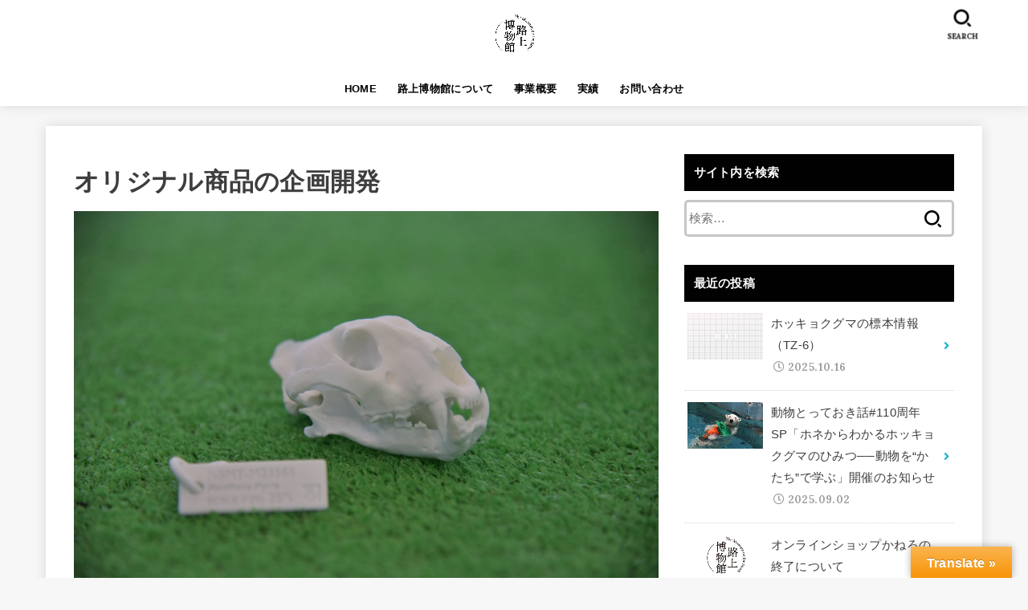

--- FILE ---
content_type: text/html; charset=UTF-8
request_url: https://rojohaku.com/goods/
body_size: 12724
content:
<!doctype html>
<html dir="ltr" lang="ja"
	prefix="og: https://ogp.me/ns#" >
<head>
<meta charset="utf-8">
<meta http-equiv="X-UA-Compatible" content="IE=edge">
<meta name="HandheldFriendly" content="True">
<meta name="MobileOptimized" content="320">
<meta name="viewport" content="width=device-width, initial-scale=1"/>
<link rel="pingback" href="https://rojohaku.com/xmlrpc.php">
<title>博物館のオリジナル商品の企画開発 | 一般社団法人路上博物館</title>

		<!-- All in One SEO 4.1.10 -->
		<meta name="description" content="博物館の標本を活用したオリジナル商品の企画と開発を行います。商品を作るだけでなく、売上の一部を博物館や研究に還元する仕組みづくりも合わせて行います。標本の3Dデータを作るところからすることもできます。" />
		<meta name="robots" content="max-image-preview:large" />
		<link rel="canonical" href="https://rojohaku.com/goods/" />
		<meta property="og:locale" content="ja_JP" />
		<meta property="og:site_name" content="一般社団法人路上博物館 | 博物館はもっと面白いオリジナル商品の企画開発" />
		<meta property="og:type" content="article" />
		<meta property="og:title" content="博物館のオリジナル商品の企画開発 | 一般社団法人路上博物館" />
		<meta property="og:description" content="博物館の標本を活用したオリジナル商品の企画と開発を行います。商品を作るだけでなく、売上の一部を博物館や研究に還元する仕組みづくりも合わせて行います。標本の3Dデータを作るところからすることもできます。" />
		<meta property="og:url" content="https://rojohaku.com/goods/" />
		<meta property="og:image" content="https://rojohaku.com/wp-content/uploads/2021/01/a006c305212f948da2297bc672c4b640-1.jpg" />
		<meta property="og:image:secure_url" content="https://rojohaku.com/wp-content/uploads/2021/01/a006c305212f948da2297bc672c4b640-1.jpg" />
		<meta property="og:image:width" content="1200" />
		<meta property="og:image:height" content="800" />
		<meta property="article:published_time" content="2021-01-06T02:06:14+00:00" />
		<meta property="article:modified_time" content="2021-06-09T08:04:13+00:00" />
		<meta property="article:publisher" content="https://www.facebook.com/rojohaku" />
		<meta name="twitter:card" content="summary" />
		<meta name="twitter:site" content="@rojohaku" />
		<meta name="twitter:title" content="博物館のオリジナル商品の企画開発 | 一般社団法人路上博物館" />
		<meta name="twitter:description" content="博物館の標本を活用したオリジナル商品の企画と開発を行います。商品を作るだけでなく、売上の一部を博物館や研究に還元する仕組みづくりも合わせて行います。標本の3Dデータを作るところからすることもできます。" />
		<meta name="twitter:creator" content="@rojohaku" />
		<meta name="twitter:image" content="https://rojohaku.com/wp-content/uploads/2021/01/a006c305212f948da2297bc672c4b640-1.jpg" />
		<script type="application/ld+json" class="aioseo-schema">
			{"@context":"https:\/\/schema.org","@graph":[{"@type":"WebSite","@id":"https:\/\/rojohaku.com\/#website","url":"https:\/\/rojohaku.com\/","name":"\u4e00\u822c\u793e\u56e3\u6cd5\u4eba\u8def\u4e0a\u535a\u7269\u9928","description":"\u535a\u7269\u9928\u306f\u3082\u3063\u3068\u9762\u767d\u3044","inLanguage":"ja","publisher":{"@id":"https:\/\/rojohaku.com\/#organization"}},{"@type":"Organization","@id":"https:\/\/rojohaku.com\/#organization","name":"\u4e00\u822c\u793e\u56e3\u6cd5\u4eba\u8def\u4e0a\u535a\u7269\u9928","url":"https:\/\/rojohaku.com\/","logo":{"@type":"ImageObject","@id":"https:\/\/rojohaku.com\/#organizationLogo","url":"https:\/\/rojohaku.com\/wp-content\/uploads\/2020\/05\/71a392dcfff3d30363de60d1e6e05401.jpg","width":1786,"height":1786,"caption":"The Museum on the Street"},"image":{"@id":"https:\/\/rojohaku.com\/#organizationLogo"},"sameAs":["https:\/\/www.facebook.com\/rojohaku","https:\/\/twitter.com\/rojohaku"]},{"@type":"BreadcrumbList","@id":"https:\/\/rojohaku.com\/goods\/#breadcrumblist","itemListElement":[{"@type":"ListItem","@id":"https:\/\/rojohaku.com\/#listItem","position":1,"item":{"@type":"WebPage","@id":"https:\/\/rojohaku.com\/","name":"\u30db\u30fc\u30e0","description":"\u4e00\u822c\u793e\u56e3\u6cd5\u4eba\u8def\u4e0a\u535a\u7269\u9928\u306f\u300c\u535a\u7269\u9928\u306f\u3082\u3063\u3068\u9762\u767d\u3044\u300d\u3092\u30d3\u30b8\u30e7\u30f3\u306b\u63b2\u3052\u308b\u975e\u55b6\u5229\u6cd5\u4eba\u3067\u3059\u3002","url":"https:\/\/rojohaku.com\/"},"nextItem":"https:\/\/rojohaku.com\/goods\/#listItem"},{"@type":"ListItem","@id":"https:\/\/rojohaku.com\/goods\/#listItem","position":2,"item":{"@type":"WebPage","@id":"https:\/\/rojohaku.com\/goods\/","name":"\u30aa\u30ea\u30b8\u30ca\u30eb\u5546\u54c1\u306e\u4f01\u753b\u958b\u767a","description":"\u535a\u7269\u9928\u306e\u6a19\u672c\u3092\u6d3b\u7528\u3057\u305f\u30aa\u30ea\u30b8\u30ca\u30eb\u5546\u54c1\u306e\u4f01\u753b\u3068\u958b\u767a\u3092\u884c\u3044\u307e\u3059\u3002\u5546\u54c1\u3092\u4f5c\u308b\u3060\u3051\u3067\u306a\u304f\u3001\u58f2\u4e0a\u306e\u4e00\u90e8\u3092\u535a\u7269\u9928\u3084\u7814\u7a76\u306b\u9084\u5143\u3059\u308b\u4ed5\u7d44\u307f\u3065\u304f\u308a\u3082\u5408\u308f\u305b\u3066\u884c\u3044\u307e\u3059\u3002\u6a19\u672c\u306e3D\u30c7\u30fc\u30bf\u3092\u4f5c\u308b\u3068\u3053\u308d\u304b\u3089\u3059\u308b\u3053\u3068\u3082\u3067\u304d\u307e\u3059\u3002","url":"https:\/\/rojohaku.com\/goods\/"},"previousItem":"https:\/\/rojohaku.com\/#listItem"}]},{"@type":"WebPage","@id":"https:\/\/rojohaku.com\/goods\/#webpage","url":"https:\/\/rojohaku.com\/goods\/","name":"\u535a\u7269\u9928\u306e\u30aa\u30ea\u30b8\u30ca\u30eb\u5546\u54c1\u306e\u4f01\u753b\u958b\u767a | \u4e00\u822c\u793e\u56e3\u6cd5\u4eba\u8def\u4e0a\u535a\u7269\u9928","description":"\u535a\u7269\u9928\u306e\u6a19\u672c\u3092\u6d3b\u7528\u3057\u305f\u30aa\u30ea\u30b8\u30ca\u30eb\u5546\u54c1\u306e\u4f01\u753b\u3068\u958b\u767a\u3092\u884c\u3044\u307e\u3059\u3002\u5546\u54c1\u3092\u4f5c\u308b\u3060\u3051\u3067\u306a\u304f\u3001\u58f2\u4e0a\u306e\u4e00\u90e8\u3092\u535a\u7269\u9928\u3084\u7814\u7a76\u306b\u9084\u5143\u3059\u308b\u4ed5\u7d44\u307f\u3065\u304f\u308a\u3082\u5408\u308f\u305b\u3066\u884c\u3044\u307e\u3059\u3002\u6a19\u672c\u306e3D\u30c7\u30fc\u30bf\u3092\u4f5c\u308b\u3068\u3053\u308d\u304b\u3089\u3059\u308b\u3053\u3068\u3082\u3067\u304d\u307e\u3059\u3002","inLanguage":"ja","isPartOf":{"@id":"https:\/\/rojohaku.com\/#website"},"breadcrumb":{"@id":"https:\/\/rojohaku.com\/goods\/#breadcrumblist"},"image":{"@type":"ImageObject","@id":"https:\/\/rojohaku.com\/#mainImage","url":"https:\/\/rojohaku.com\/wp-content\/uploads\/2021\/01\/a006c305212f948da2297bc672c4b640-1.jpg","width":1200,"height":800,"caption":"\u5546\u54c1\u306e\u4f01\u753b\u958b\u767a"},"primaryImageOfPage":{"@id":"https:\/\/rojohaku.com\/goods\/#mainImage"},"datePublished":"2021-01-06T02:06:14+09:00","dateModified":"2021-06-09T08:04:13+09:00"}]}
		</script>
		<!-- All in One SEO -->

<link rel='dns-prefetch' href='//webfonts.sakura.ne.jp' />
<link rel='dns-prefetch' href='//translate.google.com' />
<link rel='dns-prefetch' href='//ajax.googleapis.com' />
<link rel='dns-prefetch' href='//fonts.googleapis.com' />
<link rel='dns-prefetch' href='//use.fontawesome.com' />
<link rel="alternate" type="application/rss+xml" title="一般社団法人路上博物館 &raquo; フィード" href="https://rojohaku.com/feed/" />
<link rel="alternate" type="application/rss+xml" title="一般社団法人路上博物館 &raquo; コメントフィード" href="https://rojohaku.com/comments/feed/" />
<script type="text/javascript">
/* <![CDATA[ */
window._wpemojiSettings = {"baseUrl":"https:\/\/s.w.org\/images\/core\/emoji\/15.0.3\/72x72\/","ext":".png","svgUrl":"https:\/\/s.w.org\/images\/core\/emoji\/15.0.3\/svg\/","svgExt":".svg","source":{"concatemoji":"https:\/\/rojohaku.com\/wp-includes\/js\/wp-emoji-release.min.js?ver=6.5.7"}};
/*! This file is auto-generated */
!function(i,n){var o,s,e;function c(e){try{var t={supportTests:e,timestamp:(new Date).valueOf()};sessionStorage.setItem(o,JSON.stringify(t))}catch(e){}}function p(e,t,n){e.clearRect(0,0,e.canvas.width,e.canvas.height),e.fillText(t,0,0);var t=new Uint32Array(e.getImageData(0,0,e.canvas.width,e.canvas.height).data),r=(e.clearRect(0,0,e.canvas.width,e.canvas.height),e.fillText(n,0,0),new Uint32Array(e.getImageData(0,0,e.canvas.width,e.canvas.height).data));return t.every(function(e,t){return e===r[t]})}function u(e,t,n){switch(t){case"flag":return n(e,"\ud83c\udff3\ufe0f\u200d\u26a7\ufe0f","\ud83c\udff3\ufe0f\u200b\u26a7\ufe0f")?!1:!n(e,"\ud83c\uddfa\ud83c\uddf3","\ud83c\uddfa\u200b\ud83c\uddf3")&&!n(e,"\ud83c\udff4\udb40\udc67\udb40\udc62\udb40\udc65\udb40\udc6e\udb40\udc67\udb40\udc7f","\ud83c\udff4\u200b\udb40\udc67\u200b\udb40\udc62\u200b\udb40\udc65\u200b\udb40\udc6e\u200b\udb40\udc67\u200b\udb40\udc7f");case"emoji":return!n(e,"\ud83d\udc26\u200d\u2b1b","\ud83d\udc26\u200b\u2b1b")}return!1}function f(e,t,n){var r="undefined"!=typeof WorkerGlobalScope&&self instanceof WorkerGlobalScope?new OffscreenCanvas(300,150):i.createElement("canvas"),a=r.getContext("2d",{willReadFrequently:!0}),o=(a.textBaseline="top",a.font="600 32px Arial",{});return e.forEach(function(e){o[e]=t(a,e,n)}),o}function t(e){var t=i.createElement("script");t.src=e,t.defer=!0,i.head.appendChild(t)}"undefined"!=typeof Promise&&(o="wpEmojiSettingsSupports",s=["flag","emoji"],n.supports={everything:!0,everythingExceptFlag:!0},e=new Promise(function(e){i.addEventListener("DOMContentLoaded",e,{once:!0})}),new Promise(function(t){var n=function(){try{var e=JSON.parse(sessionStorage.getItem(o));if("object"==typeof e&&"number"==typeof e.timestamp&&(new Date).valueOf()<e.timestamp+604800&&"object"==typeof e.supportTests)return e.supportTests}catch(e){}return null}();if(!n){if("undefined"!=typeof Worker&&"undefined"!=typeof OffscreenCanvas&&"undefined"!=typeof URL&&URL.createObjectURL&&"undefined"!=typeof Blob)try{var e="postMessage("+f.toString()+"("+[JSON.stringify(s),u.toString(),p.toString()].join(",")+"));",r=new Blob([e],{type:"text/javascript"}),a=new Worker(URL.createObjectURL(r),{name:"wpTestEmojiSupports"});return void(a.onmessage=function(e){c(n=e.data),a.terminate(),t(n)})}catch(e){}c(n=f(s,u,p))}t(n)}).then(function(e){for(var t in e)n.supports[t]=e[t],n.supports.everything=n.supports.everything&&n.supports[t],"flag"!==t&&(n.supports.everythingExceptFlag=n.supports.everythingExceptFlag&&n.supports[t]);n.supports.everythingExceptFlag=n.supports.everythingExceptFlag&&!n.supports.flag,n.DOMReady=!1,n.readyCallback=function(){n.DOMReady=!0}}).then(function(){return e}).then(function(){var e;n.supports.everything||(n.readyCallback(),(e=n.source||{}).concatemoji?t(e.concatemoji):e.wpemoji&&e.twemoji&&(t(e.twemoji),t(e.wpemoji)))}))}((window,document),window._wpemojiSettings);
/* ]]> */
</script>
<style id='wp-emoji-styles-inline-css' type='text/css'>

	img.wp-smiley, img.emoji {
		display: inline !important;
		border: none !important;
		box-shadow: none !important;
		height: 1em !important;
		width: 1em !important;
		margin: 0 0.07em !important;
		vertical-align: -0.1em !important;
		background: none !important;
		padding: 0 !important;
	}
</style>
<link rel='stylesheet' id='wp-block-library-css' href='https://rojohaku.com/wp-includes/css/dist/block-library/style.min.css' type='text/css' media='all' />
<style id='classic-theme-styles-inline-css' type='text/css'>
/*! This file is auto-generated */
.wp-block-button__link{color:#fff;background-color:#32373c;border-radius:9999px;box-shadow:none;text-decoration:none;padding:calc(.667em + 2px) calc(1.333em + 2px);font-size:1.125em}.wp-block-file__button{background:#32373c;color:#fff;text-decoration:none}
</style>
<style id='global-styles-inline-css' type='text/css'>
body{--wp--preset--color--black: #000;--wp--preset--color--cyan-bluish-gray: #abb8c3;--wp--preset--color--white: #fff;--wp--preset--color--pale-pink: #f78da7;--wp--preset--color--vivid-red: #cf2e2e;--wp--preset--color--luminous-vivid-orange: #ff6900;--wp--preset--color--luminous-vivid-amber: #fcb900;--wp--preset--color--light-green-cyan: #7bdcb5;--wp--preset--color--vivid-green-cyan: #00d084;--wp--preset--color--pale-cyan-blue: #8ed1fc;--wp--preset--color--vivid-cyan-blue: #0693e3;--wp--preset--color--vivid-purple: #9b51e0;--wp--preset--color--mainttlbg: #000000;--wp--preset--color--mainttltext: #ffffff;--wp--preset--gradient--vivid-cyan-blue-to-vivid-purple: linear-gradient(135deg,rgba(6,147,227,1) 0%,rgb(155,81,224) 100%);--wp--preset--gradient--light-green-cyan-to-vivid-green-cyan: linear-gradient(135deg,rgb(122,220,180) 0%,rgb(0,208,130) 100%);--wp--preset--gradient--luminous-vivid-amber-to-luminous-vivid-orange: linear-gradient(135deg,rgba(252,185,0,1) 0%,rgba(255,105,0,1) 100%);--wp--preset--gradient--luminous-vivid-orange-to-vivid-red: linear-gradient(135deg,rgba(255,105,0,1) 0%,rgb(207,46,46) 100%);--wp--preset--gradient--very-light-gray-to-cyan-bluish-gray: linear-gradient(135deg,rgb(238,238,238) 0%,rgb(169,184,195) 100%);--wp--preset--gradient--cool-to-warm-spectrum: linear-gradient(135deg,rgb(74,234,220) 0%,rgb(151,120,209) 20%,rgb(207,42,186) 40%,rgb(238,44,130) 60%,rgb(251,105,98) 80%,rgb(254,248,76) 100%);--wp--preset--gradient--blush-light-purple: linear-gradient(135deg,rgb(255,206,236) 0%,rgb(152,150,240) 100%);--wp--preset--gradient--blush-bordeaux: linear-gradient(135deg,rgb(254,205,165) 0%,rgb(254,45,45) 50%,rgb(107,0,62) 100%);--wp--preset--gradient--luminous-dusk: linear-gradient(135deg,rgb(255,203,112) 0%,rgb(199,81,192) 50%,rgb(65,88,208) 100%);--wp--preset--gradient--pale-ocean: linear-gradient(135deg,rgb(255,245,203) 0%,rgb(182,227,212) 50%,rgb(51,167,181) 100%);--wp--preset--gradient--electric-grass: linear-gradient(135deg,rgb(202,248,128) 0%,rgb(113,206,126) 100%);--wp--preset--gradient--midnight: linear-gradient(135deg,rgb(2,3,129) 0%,rgb(40,116,252) 100%);--wp--preset--font-size--small: 13px;--wp--preset--font-size--medium: 20px;--wp--preset--font-size--large: 36px;--wp--preset--font-size--x-large: 42px;--wp--preset--spacing--20: 0.44rem;--wp--preset--spacing--30: 0.67rem;--wp--preset--spacing--40: 1rem;--wp--preset--spacing--50: 1.5rem;--wp--preset--spacing--60: 2.25rem;--wp--preset--spacing--70: 3.38rem;--wp--preset--spacing--80: 5.06rem;--wp--preset--shadow--natural: 6px 6px 9px rgba(0, 0, 0, 0.2);--wp--preset--shadow--deep: 12px 12px 50px rgba(0, 0, 0, 0.4);--wp--preset--shadow--sharp: 6px 6px 0px rgba(0, 0, 0, 0.2);--wp--preset--shadow--outlined: 6px 6px 0px -3px rgba(255, 255, 255, 1), 6px 6px rgba(0, 0, 0, 1);--wp--preset--shadow--crisp: 6px 6px 0px rgba(0, 0, 0, 1);}:where(.is-layout-flex){gap: 0.5em;}:where(.is-layout-grid){gap: 0.5em;}body .is-layout-flex{display: flex;}body .is-layout-flex{flex-wrap: wrap;align-items: center;}body .is-layout-flex > *{margin: 0;}body .is-layout-grid{display: grid;}body .is-layout-grid > *{margin: 0;}:where(.wp-block-columns.is-layout-flex){gap: 2em;}:where(.wp-block-columns.is-layout-grid){gap: 2em;}:where(.wp-block-post-template.is-layout-flex){gap: 1.25em;}:where(.wp-block-post-template.is-layout-grid){gap: 1.25em;}.has-black-color{color: var(--wp--preset--color--black) !important;}.has-cyan-bluish-gray-color{color: var(--wp--preset--color--cyan-bluish-gray) !important;}.has-white-color{color: var(--wp--preset--color--white) !important;}.has-pale-pink-color{color: var(--wp--preset--color--pale-pink) !important;}.has-vivid-red-color{color: var(--wp--preset--color--vivid-red) !important;}.has-luminous-vivid-orange-color{color: var(--wp--preset--color--luminous-vivid-orange) !important;}.has-luminous-vivid-amber-color{color: var(--wp--preset--color--luminous-vivid-amber) !important;}.has-light-green-cyan-color{color: var(--wp--preset--color--light-green-cyan) !important;}.has-vivid-green-cyan-color{color: var(--wp--preset--color--vivid-green-cyan) !important;}.has-pale-cyan-blue-color{color: var(--wp--preset--color--pale-cyan-blue) !important;}.has-vivid-cyan-blue-color{color: var(--wp--preset--color--vivid-cyan-blue) !important;}.has-vivid-purple-color{color: var(--wp--preset--color--vivid-purple) !important;}.has-black-background-color{background-color: var(--wp--preset--color--black) !important;}.has-cyan-bluish-gray-background-color{background-color: var(--wp--preset--color--cyan-bluish-gray) !important;}.has-white-background-color{background-color: var(--wp--preset--color--white) !important;}.has-pale-pink-background-color{background-color: var(--wp--preset--color--pale-pink) !important;}.has-vivid-red-background-color{background-color: var(--wp--preset--color--vivid-red) !important;}.has-luminous-vivid-orange-background-color{background-color: var(--wp--preset--color--luminous-vivid-orange) !important;}.has-luminous-vivid-amber-background-color{background-color: var(--wp--preset--color--luminous-vivid-amber) !important;}.has-light-green-cyan-background-color{background-color: var(--wp--preset--color--light-green-cyan) !important;}.has-vivid-green-cyan-background-color{background-color: var(--wp--preset--color--vivid-green-cyan) !important;}.has-pale-cyan-blue-background-color{background-color: var(--wp--preset--color--pale-cyan-blue) !important;}.has-vivid-cyan-blue-background-color{background-color: var(--wp--preset--color--vivid-cyan-blue) !important;}.has-vivid-purple-background-color{background-color: var(--wp--preset--color--vivid-purple) !important;}.has-black-border-color{border-color: var(--wp--preset--color--black) !important;}.has-cyan-bluish-gray-border-color{border-color: var(--wp--preset--color--cyan-bluish-gray) !important;}.has-white-border-color{border-color: var(--wp--preset--color--white) !important;}.has-pale-pink-border-color{border-color: var(--wp--preset--color--pale-pink) !important;}.has-vivid-red-border-color{border-color: var(--wp--preset--color--vivid-red) !important;}.has-luminous-vivid-orange-border-color{border-color: var(--wp--preset--color--luminous-vivid-orange) !important;}.has-luminous-vivid-amber-border-color{border-color: var(--wp--preset--color--luminous-vivid-amber) !important;}.has-light-green-cyan-border-color{border-color: var(--wp--preset--color--light-green-cyan) !important;}.has-vivid-green-cyan-border-color{border-color: var(--wp--preset--color--vivid-green-cyan) !important;}.has-pale-cyan-blue-border-color{border-color: var(--wp--preset--color--pale-cyan-blue) !important;}.has-vivid-cyan-blue-border-color{border-color: var(--wp--preset--color--vivid-cyan-blue) !important;}.has-vivid-purple-border-color{border-color: var(--wp--preset--color--vivid-purple) !important;}.has-vivid-cyan-blue-to-vivid-purple-gradient-background{background: var(--wp--preset--gradient--vivid-cyan-blue-to-vivid-purple) !important;}.has-light-green-cyan-to-vivid-green-cyan-gradient-background{background: var(--wp--preset--gradient--light-green-cyan-to-vivid-green-cyan) !important;}.has-luminous-vivid-amber-to-luminous-vivid-orange-gradient-background{background: var(--wp--preset--gradient--luminous-vivid-amber-to-luminous-vivid-orange) !important;}.has-luminous-vivid-orange-to-vivid-red-gradient-background{background: var(--wp--preset--gradient--luminous-vivid-orange-to-vivid-red) !important;}.has-very-light-gray-to-cyan-bluish-gray-gradient-background{background: var(--wp--preset--gradient--very-light-gray-to-cyan-bluish-gray) !important;}.has-cool-to-warm-spectrum-gradient-background{background: var(--wp--preset--gradient--cool-to-warm-spectrum) !important;}.has-blush-light-purple-gradient-background{background: var(--wp--preset--gradient--blush-light-purple) !important;}.has-blush-bordeaux-gradient-background{background: var(--wp--preset--gradient--blush-bordeaux) !important;}.has-luminous-dusk-gradient-background{background: var(--wp--preset--gradient--luminous-dusk) !important;}.has-pale-ocean-gradient-background{background: var(--wp--preset--gradient--pale-ocean) !important;}.has-electric-grass-gradient-background{background: var(--wp--preset--gradient--electric-grass) !important;}.has-midnight-gradient-background{background: var(--wp--preset--gradient--midnight) !important;}.has-small-font-size{font-size: var(--wp--preset--font-size--small) !important;}.has-medium-font-size{font-size: var(--wp--preset--font-size--medium) !important;}.has-large-font-size{font-size: var(--wp--preset--font-size--large) !important;}.has-x-large-font-size{font-size: var(--wp--preset--font-size--x-large) !important;}
.wp-block-navigation a:where(:not(.wp-element-button)){color: inherit;}
:where(.wp-block-post-template.is-layout-flex){gap: 1.25em;}:where(.wp-block-post-template.is-layout-grid){gap: 1.25em;}
:where(.wp-block-columns.is-layout-flex){gap: 2em;}:where(.wp-block-columns.is-layout-grid){gap: 2em;}
.wp-block-pullquote{font-size: 1.5em;line-height: 1.6;}
</style>
<link rel='stylesheet' id='contact-form-7-css' href='https://rojohaku.com/wp-content/plugins/contact-form-7/includes/css/styles.css?ver=5.1.7' type='text/css' media='all' />
<link rel='stylesheet' id='google-language-translator-css' href='https://rojohaku.com/wp-content/plugins/google-language-translator/css/style.css?ver=6.0.15' type='text/css' media='' />
<link rel='stylesheet' id='glt-toolbar-styles-css' href='https://rojohaku.com/wp-content/plugins/google-language-translator/css/toolbar.css?ver=6.0.15' type='text/css' media='' />
<link rel='stylesheet' id='stk_style-css' href='https://rojohaku.com/wp-content/themes/jstork19/style.css?ver=1.10.1' type='text/css' media='all' />
<style id='stk_style-inline-css' type='text/css'>
body,.breadcrumb__link::after{color:#3E3E3E}a,.breadcrumb__li.bc_homelink a::before,.widget li a:after,.np-post-list.prev a::before,.np-post-list.next a::after,.footer-links li a:before{color:#1bb4d3}a:hover{color:#E69B9B}.article-footer .post-categories li a{background-color:#1bb4d3;border-color:#1bb4d3}.article-footer .post-categories li a:hover{background-color:#E69B9B;border-color:#E69B9B}.article-footer .post-categories.tags a{color:#1bb4d3}.article-footer .post-categories.tags a:hover{color:#E69B9B}#header,.bgnormal #inner-header{background:#fff}#site__logo a{color:#ee2}#header,#ul__g_nav a,.nav_btn{color:#000}@media only screen and (min-width:768px){#ul__g_nav .sub-menu{background:#666}#ul__g_nav .sub-menu a{color:#f7f7f7}}body.page-template-page-wide #container,#inner-content,#breadcrumb,.entry-content blockquote:before,.entry-content blockquote:after,.archives-list.simple-list .post-list a,.cbox.type_simple,.cbox.type_simple .span__box_title,.accordion_content{background-color:#fff}.entry-content h2:not(.is-style-stylenone),.widgettitle,.homeadd_wrap h2,.accordion:not(.is-style-accordion_type_simple)::before,.is-style-faq_type_bg1::before,ul.wpp-list li a:before,#toc_container .toc_number,.faq-icon--bg_themecolor .oc-faq__title::before,.faq-icon--bg_themecolor .oc-faq__comment::before,.cbox:not(.type_simple).is-style-site_color .span__box_title{background-color:#000;color:#fff}.entry-content h3:not(.is-style-stylenone),.entry-content h4:not(.is-style-stylenone),.cat_postlist .catttl,.archive-title,.h_boader .entry-content h2:not(.is-style-stylenone),.h_boader .homeadd_wrap h2,.cbox.is-style-site_color{border-color:#000}.cbox:not(.type_simple):not(.type_ttl).is-style-site_color,.author_meta.singlefoot_other:not(.bgnone){background-color:rgb(0,0,0,.1)}.h_balloon .entry-content h2:not(.is-style-stylenone):after,.h_balloon .homeadd_wrap h2:not(.is-style-stylenone):after{border-top-color:#000}.entry-content ul li:before,#toc_container .toc_title::before,.cbox.type_simple.is-style-site_color .span__box_title,.stk_timeline__child::before{color:#000}.entry-content ol>li:before{background-color:#000;border-color:#000;color:#fff}.has-mainttlbg-color{color:#000}.has-mainttlbg-background-color{background-color:#000}.has-mainttltext-color{color:#fff}.has-mainttltext-background-color{background-color:#fff}#container .cat-name,.related_article .ttl:before{background-color:#fcee21;color:#3e3e3e}.btn-wrap a,.wp-block-button.is-style-normal a,.wp-block-button.is-style-fill .wp-block-button__link:not(.has-background):not(.has-text-color){background-color:#1bb4d3;border-color:#1bb4d3}.btn-wrap a:hover,.wp-block-button.is-style-normal a:hover,.widget .btn-wrap:not(.simple) a:hover{color:#1bb4d3;border-color:#1bb4d3}.btn-wrap.simple a,.wp-block-button.is-style-simple a,.wp-block-button.is-style-outline .wp-block-button__link:not(.has-background):not(.has-text-color),.pagination .page-numbers,.page-links .post-page-numbers{border-color:#1bb4d3;color:#1bb4d3}.btn-wrap.simple a:hover,.wp-block-button.is-style-simple a:hover,.pagination .page-numbers.current,.pagination .page-numbers.current:hover,.pagination .page-numbers:hover,.pagination .page-numbers:focus,.page-links .post-page-numbers.current,.page-links .post-page-numbers:hover,.page-links .post-page-numbers:focus,.accordionBtn{background-color:#1bb4d3}.accordionBtn.active{background-color:#E69B9B}#top_carousel a,.slick-prev:before,.slick-next:before,.slick-dots li button:before{color:#444}#sidebar1,.widget:not(.widget_text) a{color:#3e3e3e}.footer a,#inner-footer a{color:#f7f7f7}.footer .widgettitle{color:#CACACA}.bgfull #footer,.bgnormal #inner-footer,.cta-inner{background-color:#666;color:#CACACA}.wp-block-stk-plugin-faq .faq_title::before{background-color:#3E3E3E}.newmark::before{background-color:#ff6347}
</style>
<link rel='stylesheet' id='stk_child-style-css' href='https://rojohaku.com/wp-content/themes/jstork19_custom/style.css' type='text/css' media='all' />
<link rel='stylesheet' id='stk_iconfont_style-css' href='https://rojohaku.com/wp-content/themes/jstork19/webfonts/skticon/style.css' type='text/css' media='all' />
<link rel='stylesheet' id='gf_font-css' href='https://fonts.googleapis.com/css?family=Lora:700&#038;display=swap' type='text/css' media='all' />
<style id='gf_font-inline-css' type='text/css'>
.gf {font-family: "Lora", serif;}
</style>
<link rel='stylesheet' id='fontawesome-css' href='https://use.fontawesome.com/releases/v5.13.0/css/all.css' type='text/css' media='all' />
<script type="text/javascript" src="https://ajax.googleapis.com/ajax/libs/jquery/1.12.4/jquery.min.js?ver=1.12.4" id="jquery-js"></script>
<script type="text/javascript" src="//webfonts.sakura.ne.jp/js/sakura.js?ver=2.0.1" id="typesquare_std-js"></script>
<link rel="https://api.w.org/" href="https://rojohaku.com/wp-json/" /><link rel="alternate" type="application/json" href="https://rojohaku.com/wp-json/wp/v2/pages/372" /><link rel="EditURI" type="application/rsd+xml" title="RSD" href="https://rojohaku.com/xmlrpc.php?rsd" />

<link rel='shortlink' href='https://rojohaku.com/?p=372' />
<link rel="alternate" type="application/json+oembed" href="https://rojohaku.com/wp-json/oembed/1.0/embed?url=https%3A%2F%2Frojohaku.com%2Fgoods%2F" />
<link rel="alternate" type="text/xml+oembed" href="https://rojohaku.com/wp-json/oembed/1.0/embed?url=https%3A%2F%2Frojohaku.com%2Fgoods%2F&#038;format=xml" />
<style>p.hello{font-size:12px;color:darkgray;}#google_language_translator,#flags{text-align:left;}#google_language_translator{clear:both;}#flags{width:165px;}#flags a{display:inline-block;margin-right:2px;}#google_language_translator{width:auto!important;}.goog-tooltip{display: none!important;}.goog-tooltip:hover{display: none!important;}.goog-text-highlight{background-color:transparent!important;border:none!important;box-shadow:none!important;}#google_language_translator{color:transparent;}body{top:0px!important;}#goog-gt-tt{display:none!important;}</style><!-- Global site tag (gtag.js) - Google Analytics -->
<script async src="https://www.googletagmanager.com/gtag/js?id=G-YP8VNV4YW2"></script>
<script>
  window.dataLayer = window.dataLayer || [];
  function gtag(){dataLayer.push(arguments);}
  gtag('js', new Date());

  gtag('config', 'G-YP8VNV4YW2');
</script><link rel="icon" href="https://rojohaku.com/wp-content/uploads/2020/05/cropped-71a392dcfff3d30363de60d1e6e05401-32x32.jpg" sizes="32x32" />
<link rel="icon" href="https://rojohaku.com/wp-content/uploads/2020/05/cropped-71a392dcfff3d30363de60d1e6e05401-192x192.jpg" sizes="192x192" />
<link rel="apple-touch-icon" href="https://rojohaku.com/wp-content/uploads/2020/05/cropped-71a392dcfff3d30363de60d1e6e05401-180x180.jpg" />
<meta name="msapplication-TileImage" content="https://rojohaku.com/wp-content/uploads/2020/05/cropped-71a392dcfff3d30363de60d1e6e05401-270x270.jpg" />
<script async src="https://www.googletagmanager.com/gtag/js?id=G-07VGNMYNV1"></script>
<script>
    window.dataLayer = window.dataLayer || [];
    function gtag(){dataLayer.push(arguments);}
    gtag('js', new Date());

    gtag('config', 'G-07VGNMYNV1');
</script></head>
<body data-rsssl=1 class="page-template-default page page-id-372 wp-custom-logo wp-embed-responsive fixhead-active headercenter gf_Lora bgfull">

<div id="container">


<header id="header" class="header">
<div id="inner-header" class="wrap">
<div id="site__logo" class="fs_l"><p class="h1 img"><a href="https://rojohaku.com/" class="custom-logo-link" rel="home"><img width="1786" height="1786" src="https://rojohaku.com/wp-content/uploads/2020/05/cropped-71a392dcfff3d30363de60d1e6e05401-2.jpg" class="custom-logo" alt="一般社団法人路上博物館" decoding="async" fetchpriority="high" srcset="https://rojohaku.com/wp-content/uploads/2020/05/cropped-71a392dcfff3d30363de60d1e6e05401-2.jpg 1786w, https://rojohaku.com/wp-content/uploads/2020/05/cropped-71a392dcfff3d30363de60d1e6e05401-2-300x300.jpg 300w, https://rojohaku.com/wp-content/uploads/2020/05/cropped-71a392dcfff3d30363de60d1e6e05401-2-1024x1024.jpg 1024w, https://rojohaku.com/wp-content/uploads/2020/05/cropped-71a392dcfff3d30363de60d1e6e05401-2-150x150.jpg 150w, https://rojohaku.com/wp-content/uploads/2020/05/cropped-71a392dcfff3d30363de60d1e6e05401-2-768x768.jpg 768w, https://rojohaku.com/wp-content/uploads/2020/05/cropped-71a392dcfff3d30363de60d1e6e05401-2-1536x1536.jpg 1536w" sizes="(max-width: 1786px) 100vw, 1786px" /></a></p></div><nav id="g_nav" class="menu-mainmenu-container"><ul id="ul__g_nav" class="menu"><li id="menu-item-210" class="menu-item menu-item-type-custom menu-item-object-custom menu-item-home menu-item-210"><a href="https://rojohaku.com/">HOME</a></li>
<li id="menu-item-1132" class="menu-item menu-item-type-post_type menu-item-object-page menu-item-1132"><a href="https://rojohaku.com/whatsthis/">路上博物館について</a></li>
<li id="menu-item-1133" class="menu-item menu-item-type-post_type menu-item-object-page menu-item-1133"><a href="https://rojohaku.com/works/">事業概要</a></li>
<li id="menu-item-450" class="menu-item menu-item-type-taxonomy menu-item-object-category menu-item-has-children menu-item-450"><a href="https://rojohaku.com/category/news/%e5%ae%9f%e7%b8%be/">実績</a>
<ul class="sub-menu">
	<li id="menu-item-451" class="menu-item menu-item-type-taxonomy menu-item-object-category menu-item-451"><a href="https://rojohaku.com/category/news/datapublish/">データ公開</a></li>
	<li id="menu-item-452" class="menu-item menu-item-type-taxonomy menu-item-object-category menu-item-452"><a href="https://rojohaku.com/category/news/pressrelease/">プレスリリース</a></li>
	<li id="menu-item-453" class="menu-item menu-item-type-taxonomy menu-item-object-category menu-item-453"><a href="https://rojohaku.com/category/news/media/">メディア掲載</a></li>
</ul>
</li>
<li id="menu-item-239" class="menu-item menu-item-type-post_type menu-item-object-page menu-item-239"><a href="https://rojohaku.com/contact/">お問い合わせ</a></li>
</ul></nav><a href="#searchbox" data-remodal-target="searchbox" id="search_btn" class="nav_btn search_btn"><span class="text gf">search</span></a></div>
</header>

<div id="content">
<div id="inner-content" class="fadeIn wrap">
<main id="main">

<article id="post-372" class="post-372 page type-page status-publish has-post-thumbnail article">


<header class="article-header entry-header">
<h1 class="entry-title page-title" itemprop="headline" rel="bookmark">オリジナル商品の企画開発</h1>
<figure class="eyecatch">
<img width="1200" height="800" src="https://rojohaku.com/wp-content/uploads/2021/01/a006c305212f948da2297bc672c4b640-1.jpg" class="attachment-post-thumbnail size-post-thumbnail wp-post-image" alt="商品の企画開発" decoding="async" srcset="https://rojohaku.com/wp-content/uploads/2021/01/a006c305212f948da2297bc672c4b640-1.jpg 1200w, https://rojohaku.com/wp-content/uploads/2021/01/a006c305212f948da2297bc672c4b640-1-300x200.jpg 300w, https://rojohaku.com/wp-content/uploads/2021/01/a006c305212f948da2297bc672c4b640-1-1024x683.jpg 1024w, https://rojohaku.com/wp-content/uploads/2021/01/a006c305212f948da2297bc672c4b640-1-768x512.jpg 768w" sizes="(max-width: 1200px) 100vw, 1200px" /></figure>
</header>


<section class="entry-content cf">
<p>博物館の標本を活用したオリジナル商品の企画と開発を行います。商品を作るだけでなく、売上の一部を博物館や研究に還元する仕組みづくりも合わせて行います。<a href="https://rojohaku.com/3d/" title="標本の3D計測と3Dモデル製作製作事業">標本の3Dデータを作る</a>ところからすることもできます。</p>
<img decoding="async" src="https://rojohaku.com/wp-content/uploads/2021/01/1e50200c73ae0889342175ab33c74fd6.png" alt="商品開発と博物館への還元" width="954" height="632" class="aligncenter size-full wp-image-374" srcset="https://rojohaku.com/wp-content/uploads/2021/01/1e50200c73ae0889342175ab33c74fd6.png 954w, https://rojohaku.com/wp-content/uploads/2021/01/1e50200c73ae0889342175ab33c74fd6-300x199.png 300w, https://rojohaku.com/wp-content/uploads/2021/01/1e50200c73ae0889342175ab33c74fd6-768x509.png 768w" sizes="(max-width: 954px) 100vw, 954px" />
<h2>社会背景</h2>
<p><a href="https://t.co/suGxMuOQEA?amp=1" rel="noopener noreferrer" target="_blank">文化庁が行った令和元年の調査</a>では、日本の博物館の約6割は資料購入の予算がありません。また、年間の予算が100万円以下の博物館も合わせると全体の8割を超えます。</p>
<figure id="attachment_376" aria-describedby="caption-attachment-376" style="width: 1300px" class="wp-caption aligncenter"><img decoding="async" src="https://rojohaku.com/wp-content/uploads/2021/01/b2312e8d03a3b8cbfc8d328a0b6a98f0.png" alt="日本の博物館総合調査" width="1300" height="636" class="size-full wp-image-376" srcset="https://rojohaku.com/wp-content/uploads/2021/01/b2312e8d03a3b8cbfc8d328a0b6a98f0.png 1300w, https://rojohaku.com/wp-content/uploads/2021/01/b2312e8d03a3b8cbfc8d328a0b6a98f0-300x147.png 300w, https://rojohaku.com/wp-content/uploads/2021/01/b2312e8d03a3b8cbfc8d328a0b6a98f0-1024x501.png 1024w, https://rojohaku.com/wp-content/uploads/2021/01/b2312e8d03a3b8cbfc8d328a0b6a98f0-768x376.png 768w" sizes="(max-width: 1300px) 100vw, 1300px" /><figcaption id="caption-attachment-376" class="wp-caption-text"><a href="https://www.j-muse.or.jp/02program/pdf/R2sougoutyousa.pdf" rel="noopener noreferrer" target="_blank">日本の博物館総合調査P56</a></figcaption></figure>
<p>私たちはこのような状況を改善するために、博物館が独自に稼ぐための仕組みを作ることが大切だと思っています。その方法として、標本のデータを活用した商品を販売してその売上の一部が博物館に還元されるモデルを作っていきます。</p>
<h2>座組の例</h2>
<img loading="lazy" decoding="async" src="https://rojohaku.com/wp-content/uploads/2021/01/563cd476242eb172a31e676d026dce7a-scaled.jpg" alt="路上博物館紹介資料" width="2560" height="1810" class="aligncenter size-full wp-image-405" srcset="https://rojohaku.com/wp-content/uploads/2021/01/563cd476242eb172a31e676d026dce7a-scaled.jpg 2560w, https://rojohaku.com/wp-content/uploads/2021/01/563cd476242eb172a31e676d026dce7a-300x212.jpg 300w, https://rojohaku.com/wp-content/uploads/2021/01/563cd476242eb172a31e676d026dce7a-1024x724.jpg 1024w, https://rojohaku.com/wp-content/uploads/2021/01/563cd476242eb172a31e676d026dce7a-768x543.jpg 768w, https://rojohaku.com/wp-content/uploads/2021/01/563cd476242eb172a31e676d026dce7a-1536x1086.jpg 1536w, https://rojohaku.com/wp-content/uploads/2021/01/563cd476242eb172a31e676d026dce7a-2048x1448.jpg 2048w" sizes="(max-width: 2560px) 100vw, 2560px" />
<p>この他にも博物館の状況に合わせて様々な座組をすることができます。博物館の収益改善に興味がある方はお気軽にご連絡ください。</p>
<h2>オンラインショップのご案内</h2>
<p>一般社団法人路上博物館が運営するオンラインショップ「かねろ」では、これまで開発した商品を販売しています。オリジナル商品の3Dプリントレプリカに加え、今後さまざまなグッズを開発・販売していく予定です。</p>
<a href="https://rojohaku.com/kanero/"><img loading="lazy" decoding="async" src="https://rojohaku.com/wp-content/uploads/2021/03/dc56f9d6a210ba365930c7719047a521.jpg" alt="公式グッズ販売コーナー" width="2456" height="1124" class="alignnone size-full wp-image-511" srcset="https://rojohaku.com/wp-content/uploads/2021/03/dc56f9d6a210ba365930c7719047a521.jpg 2456w, https://rojohaku.com/wp-content/uploads/2021/03/dc56f9d6a210ba365930c7719047a521-300x137.jpg 300w, https://rojohaku.com/wp-content/uploads/2021/03/dc56f9d6a210ba365930c7719047a521-1024x469.jpg 1024w, https://rojohaku.com/wp-content/uploads/2021/03/dc56f9d6a210ba365930c7719047a521-768x351.jpg 768w, https://rojohaku.com/wp-content/uploads/2021/03/dc56f9d6a210ba365930c7719047a521-1536x703.jpg 1536w, https://rojohaku.com/wp-content/uploads/2021/03/dc56f9d6a210ba365930c7719047a521-2048x937.jpg 2048w" sizes="(max-width: 2456px) 100vw, 2456px" /></a>
<p>ご案内は<a href="https://rojohaku.com/kanero/" rel="noopener noreferrer" target="_blank">こちら</a></p>
<h2>実績</h2>
<div class="related_article cf typesimple"><a class="related_article__link" href="https://rojohaku.com/2020cf/"><figure class="eyecatch thum"><img loading="lazy" decoding="async" width="485" height="300" src="https://rojohaku.com/wp-content/uploads/2021/01/d3055cc522f80b6ebb7a03cb79a2bf28-485x300.png" class="attachment-oc-post-thum size-oc-post-thum wp-post-image" alt="3Dプリントレプリカ＆ARポストカード" /></figure><div class="meta inbox"><p class="ttl" data-labeltext="関連記事">路上博物館のクラウドファンディング761%を達成</p><time class="time__date gf">2021.01.04</time></div></a></div>
<div class="related_article cf typesimple"><a class="related_article__link" href="https://rojohaku.com/2020exedra/"><figure class="eyecatch thum"><img loading="lazy" decoding="async" width="485" height="300" src="https://rojohaku.com/wp-content/uploads/2021/01/a11854cfd84e61673424a8bef36c26fb-485x300.jpg" class="attachment-oc-post-thum size-oc-post-thum wp-post-image" alt="手作り科学館エクセドラロゴ" /></figure><div class="meta inbox"><p class="ttl" data-labeltext="関連記事">千葉県柏市にある手作り科学館エクセドラの標本の3Dプリントレプリカの販売を開始しました</p><time class="time__date gf">2021.01.07</time></div></a></div>
<div class="cbox intitle is-style-site_color type_normal"><div class="box_title"><span class="span__box_title">お問い合わせ</span></div><div class="cboxcomment">お問い合わせは<a href="https://rojohaku.com/contact/" rel="noopener noreferrer" target="_blank">こちら</a>からお気軽にどうぞ！</div></div>
</section>


</article>
</main>
<div id="sidebar1" class="sidebar" role="complementary"><div id="search-4" class="widget widget_search"><h4 class="widgettitle gf"><span>サイト内を検索</span></h4><form role="search" method="get" class="searchform" action="https://rojohaku.com/">
				<label>
					<span class="screen-reader-text">検索:</span>
					<input type="search" class="searchform_input" placeholder="検索&hellip;" value="" name="s" />
				</label>
				<button type="submit" class="searchsubmit"></button>
			</form></div>          <div id="newentryimagewidget-4" class="widget widget_newentryimagewidget">            <h4 class="widgettitle gf"><span>最近の投稿</span></h4>			<ul class="widget_newentryimagewidget__ul">
												<li class="widget_newentryimagewidget__li">
			<a href="https://rojohaku.com/tz-6_polar_bear/" title="ホッキョクグマの標本情報（TZ-6）" class="widget_newentryimagewidget__link">
			<figure class="eyecatch widget_newentryimagewidget__eyecatch">
			<img src="https://rojohaku.com/wp-content/themes/jstork19/images/noimg.png" width="485" height="300">			</figure>
			<div class="inbox widget_newentryimagewidget__meta">
				<div class="widget_newentryimagewidget__ttl ttl">ホッキョクグマの標本情報（TZ-6）</div>
			<time class="time__date gf">2025.10.16</time>			</div>
			</a>
			</li>
						<li class="widget_newentryimagewidget__li">
			<a href="https://rojohaku.com/event_202511/" title="動物とっておき話#110周年SP「ホネからわかるホッキョクグマのひみつ──動物を“かたち”で学ぶ」開催のお知らせ" class="widget_newentryimagewidget__link">
			<figure class="eyecatch widget_newentryimagewidget__eyecatch">
			<img width="485" height="300" src="https://rojohaku.com/wp-content/uploads/2025/08/IMG_9770-485x300.jpg" class="attachment-oc-post-thum size-oc-post-thum wp-post-image" alt="" decoding="async" loading="lazy" />			</figure>
			<div class="inbox widget_newentryimagewidget__meta">
				<div class="widget_newentryimagewidget__ttl ttl">動物とっておき話#110周年SP「ホネからわかるホッキョクグマのひみつ──動物を“かたち”で学ぶ」開催のお知らせ</div>
			<time class="time__date gf">2025.09.02</time>			</div>
			</a>
			</li>
						<li class="widget_newentryimagewidget__li">
			<a href="https://rojohaku.com/kanero202506/" title="オンラインショップかねろの終了について" class="widget_newentryimagewidget__link">
			<figure class="eyecatch widget_newentryimagewidget__eyecatch">
			<img width="485" height="300" src="https://rojohaku.com/wp-content/uploads/2025/02/1eecb5932790b7ab817296981eb4544e-485x300.jpg" class="attachment-oc-post-thum size-oc-post-thum wp-post-image" alt="路上博物館ロゴマーク" decoding="async" loading="lazy" />			</figure>
			<div class="inbox widget_newentryimagewidget__meta">
				<div class="widget_newentryimagewidget__ttl ttl">オンラインショップかねろの終了について</div>
			<time class="time__date gf">2025.06.23</time>			</div>
			</a>
			</li>
						<li class="widget_newentryimagewidget__li">
			<a href="https://rojohaku.com/event20250706/" title="【7/6開催】ミュージアム放談「閉館する博物館の調査と課題」サイレント閉館調査プロジェクト報告会" class="widget_newentryimagewidget__link">
			<figure class="eyecatch widget_newentryimagewidget__eyecatch">
			<img src="https://rojohaku.com/wp-content/themes/jstork19/images/noimg.png" width="485" height="300">			</figure>
			<div class="inbox widget_newentryimagewidget__meta">
				<div class="widget_newentryimagewidget__ttl ttl">【7/6開催】ミュージアム放談「閉館する博物館の調査と課題」サイレント閉館調査プロジェクト報告会</div>
			<time class="time__date gf">2025.06.07</time>			</div>
			</a>
			</li>
						<li class="widget_newentryimagewidget__li">
			<a href="https://rojohaku.com/cf02-8/" title="比べて楽しい骨格標本！パンダ（父母娘）" class="widget_newentryimagewidget__link">
			<figure class="eyecatch widget_newentryimagewidget__eyecatch">
			<img width="485" height="300" src="https://rojohaku.com/wp-content/uploads/2025/04/c4e76b2f030ef57181bd097b74960f6b-485x300.jpg" class="attachment-oc-post-thum size-oc-post-thum wp-post-image" alt="" decoding="async" loading="lazy" srcset="https://rojohaku.com/wp-content/uploads/2025/04/c4e76b2f030ef57181bd097b74960f6b-485x300.jpg 485w, https://rojohaku.com/wp-content/uploads/2025/04/c4e76b2f030ef57181bd097b74960f6b-300x185.jpg 300w, https://rojohaku.com/wp-content/uploads/2025/04/c4e76b2f030ef57181bd097b74960f6b-1024x633.jpg 1024w, https://rojohaku.com/wp-content/uploads/2025/04/c4e76b2f030ef57181bd097b74960f6b-768x475.jpg 768w, https://rojohaku.com/wp-content/uploads/2025/04/c4e76b2f030ef57181bd097b74960f6b-1536x949.jpg 1536w, https://rojohaku.com/wp-content/uploads/2025/04/c4e76b2f030ef57181bd097b74960f6b-2048x1266.jpg 2048w" sizes="(max-width: 485px) 100vw, 485px" />			</figure>
			<div class="inbox widget_newentryimagewidget__meta">
				<div class="widget_newentryimagewidget__ttl ttl">比べて楽しい骨格標本！パンダ（父母娘）</div>
			<time class="time__date gf">2025.04.24</time>			</div>
			</a>
			</li>
									</ul>
          </div>        </div></div>
</div>
<div id="breadcrumb" class="breadcrumb fadeIn cf"><div class="wrap"><ul class="breadcrumb__ul" itemscope itemtype="http://schema.org/BreadcrumbList"><li class="breadcrumb__li bc_homelink" itemprop="itemListElement" itemscope itemtype="http://schema.org/ListItem"><a class="breadcrumb__link" itemprop="item" href="https://rojohaku.com/"><span itemprop="name"> HOME</span></a><meta itemprop="position" content="1" /></li><li class="breadcrumb__li" itemprop="itemListElement" itemscope itemtype="http://schema.org/ListItem" class="bc_posttitle"><span itemprop="name">オリジナル商品の企画開発<meta itemprop="position" content="2" /></span></li></ul></div></div><div id="navbtn_search_content" class="remodal searchbox" data-remodal-id="searchbox" data-remodal-options="hashTracking:false"><form role="search" method="get" class="searchform" action="https://rojohaku.com/">
				<label>
					<span class="screen-reader-text">検索:</span>
					<input type="search" class="searchform_input" placeholder="検索&hellip;" value="" name="s" />
				</label>
				<button type="submit" class="searchsubmit"></button>
			</form><button data-remodal-action="close" class="remodal-close"><span class="text gf">CLOSE</span></button>
					</div>
<footer id="footer" class="footer">
	<div id="inner-footer" class="inner wrap cf">
	
		<div id="footer-bottom">
			<nav class="footer-links"><ul id="menu-hutter" class="menu"><li id="menu-item-1170" class="menu-item menu-item-type-custom menu-item-object-custom menu-item-home menu-item-1170"><a href="https://rojohaku.com">ホーム</a></li>
<li id="menu-item-1171" class="menu-item menu-item-type-post_type menu-item-object-page menu-item-1171"><a href="https://rojohaku.com/whatsthis/">路上博物館について</a></li>
<li id="menu-item-1172" class="menu-item menu-item-type-post_type menu-item-object-page menu-item-1172"><a href="https://rojohaku.com/works/">事業について</a></li>
<li id="menu-item-1173" class="menu-item menu-item-type-post_type menu-item-object-page menu-item-1173"><a href="https://rojohaku.com/donation/">寄付のご案内</a></li>
<li id="menu-item-1174" class="menu-item menu-item-type-post_type menu-item-object-page menu-item-1174"><a href="https://rojohaku.com/membership/">賛助会員募集</a></li>
<li id="menu-item-1175" class="menu-item menu-item-type-post_type menu-item-object-page menu-item-1175"><a href="https://rojohaku.com/ourprivacypolicy/">プライバシーポリシー</a></li>
<li id="menu-item-1176" class="menu-item menu-item-type-post_type menu-item-object-page menu-item-1176"><a href="https://rojohaku.com/attention/">特定商取引法に基づく表記</a></li>
<li id="menu-item-1178" class="menu-item menu-item-type-custom menu-item-object-custom menu-item-1178"><a href="https://rojohaku.com/3dprintreplica/">商品の注意事項</a></li>
<li id="menu-item-1177" class="menu-item menu-item-type-post_type menu-item-object-page menu-item-1177"><a href="https://rojohaku.com/contact/">お問い合わせ</a></li>
<li id="menu-item-1872" class="menu-item menu-item-type-post_type menu-item-object-page menu-item-1872"><a href="https://rojohaku.com/rules/">定款・規程・財務情報</a></li>
</ul></nav>			<p class="source-org copyright">&copy;Copyright2025 <a href="https://rojohaku.com/" rel="nofollow">一般社団法人路上博物館</a>.All Rights Reserved.</p>
		</div>
	</div>
</footer>
</div>
<div id="glt-translate-trigger"><span class="notranslate">Translate &raquo;</span></div><div id="glt-toolbar"></div><div id="flags" style="display:none" class="size18"><ul id="sortable" class="ui-sortable"><li id="English"><a href="#" title="English" class="nturl notranslate en flag English"></a></li></ul></div><div id='glt-footer'><div id="google_language_translator" class="default-language-en"></div></div><script>function GoogleLanguageTranslatorInit() { new google.translate.TranslateElement({pageLanguage: 'en', includedLanguages:'en', autoDisplay: false}, 'google_language_translator');}</script><script>jQuery(document).ready(function($) {
	$(function () {
	    var headerH = $('#header').outerHeight(true) + 30;
	    $('a[href^="#"]').not('.nav_btn').not('.toc_toggle a').click(function(){
	        var href= $(this).attr("href");
	        var target = $(href == "#" || href == "" ? 'html' : href);
	        var position = target.offset().top - headerH; 
	        $("html, body").animate({scrollTop:position}, 200, "swing");
	        return false;
	    });
	});
});</script><div id="page-top">
	<a href="#container" class="pt-button" title="ページトップへ"></a>
</div>

<script>
jQuery(document).ready(function($) {
	var showFlag = false;
	var topBtn = $('#page-top');

	$(window).scroll(function () {
		if ($(this).scrollTop() > 400) {
			if (showFlag == false) {
				showFlag = true;
				topBtn.stop().addClass('pt-active');
			}
		} else {
			if (showFlag) {
				showFlag = false;
				topBtn.stop().removeClass('pt-active');
			}
		}
	});

	// smooth scroll
	topBtn.click(function () {
		$('body,html').animate({
			scrollTop: 0
		}, 400);
		return false;
	});
});
</script>
<script>
	jQuery(document).ready(function($) {
		$(".widget_categories li, .widget_nav_menu li").has("ul").toggleClass("accordionMenu");
		$(".widget ul.children , .widget ul.sub-menu").after("<span class='accordionBtn'></span>");
		$(".widget ul.children , .widget ul.sub-menu").hide();
		$("ul .accordionBtn").on("click", function() {
			$(this).prev("ul").slideToggle();
			$(this).toggleClass("active");
		});
	});
</script><script type="text/javascript" id="contact-form-7-js-extra">
/* <![CDATA[ */
var wpcf7 = {"apiSettings":{"root":"https:\/\/rojohaku.com\/wp-json\/contact-form-7\/v1","namespace":"contact-form-7\/v1"}};
/* ]]> */
</script>
<script type="text/javascript" src="https://rojohaku.com/wp-content/plugins/contact-form-7/includes/js/scripts.js?ver=5.1.7" id="contact-form-7-js"></script>
<script type="text/javascript" src="https://rojohaku.com/wp-content/plugins/google-language-translator/js/scripts.js?ver=6.0.15" id="scripts-js"></script>
<script type="text/javascript" src="//translate.google.com/translate_a/element.js?cb=GoogleLanguageTranslatorInit" id="scripts-google-js"></script>
<script type="text/javascript" src="https://rojohaku.com/wp-content/themes/jstork19/js/remodal.min.js?ver=1.1.1" id="remodal-js-js"></script>
<script type="text/javascript" src="https://rojohaku.com/wp-content/themes/jstork19/js/scripts.js" id="main-js-js"></script>
			<script type="text/javascript" id="uagb-script-frontend">document.addEventListener("DOMContentLoaded", function(){( function( $ ) {  })(jQuery)})</script>
			</body>
</html>